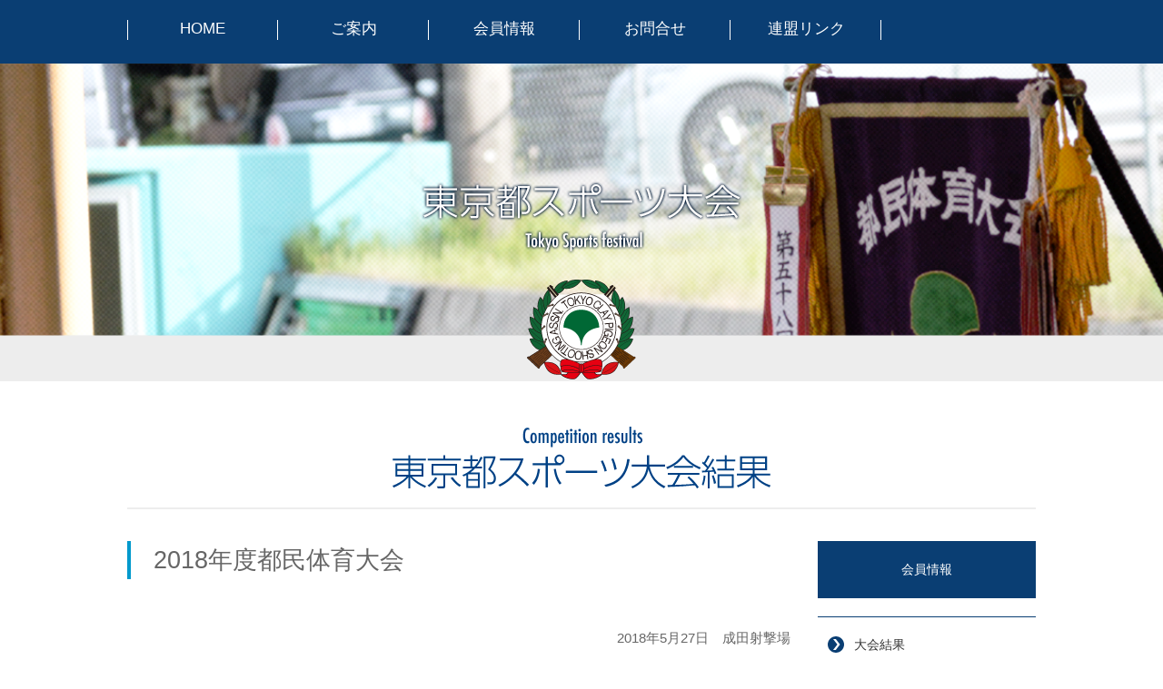

--- FILE ---
content_type: text/html; charset=UTF-8
request_url: https://www.tokyo-clay.com/res_tomin/2018/06/09/4691
body_size: 75100
content:
<!DOCTYPE  HTML>
<html lang="jp">
<head>
<meta http-equiv="Content-Type" content="text/html; charset=UTF-8" />
<meta http-equiv="X-UA-Compatible" content="IE=edge"/>
<meta name="viewport" content="width=device-width, initial-scale=1">
<meta name="format-detection" content="telephone=no"> 
<title>東京都民体育大会結果｜東京都クレー射撃協会</title>
<meta name="keywords" content="東京都クレー射撃協会,クレー射撃" />
<meta name="description" content="東京都クレー射撃協会の" />
<link href="https://www.tokyo-clay.com/wp-content/themes/tokyoclay/style.css" rel="stylesheet" type="text/css">
<meta name='robots' content='max-image-preview:large' />
	<style>img:is([sizes="auto" i], [sizes^="auto," i]) { contain-intrinsic-size: 3000px 1500px }</style>
	<link rel="alternate" type="application/rss+xml" title="東京都クレー射撃協会 &raquo; 2018年度都民体育大会 のコメントのフィード" href="https://www.tokyo-clay.com/res_tomin/2018/06/09/4691/feed" />
<script type="text/javascript">
/* <![CDATA[ */
window._wpemojiSettings = {"baseUrl":"https:\/\/s.w.org\/images\/core\/emoji\/15.0.3\/72x72\/","ext":".png","svgUrl":"https:\/\/s.w.org\/images\/core\/emoji\/15.0.3\/svg\/","svgExt":".svg","source":{"concatemoji":"https:\/\/www.tokyo-clay.com\/wp-includes\/js\/wp-emoji-release.min.js?ver=6.7.4"}};
/*! This file is auto-generated */
!function(i,n){var o,s,e;function c(e){try{var t={supportTests:e,timestamp:(new Date).valueOf()};sessionStorage.setItem(o,JSON.stringify(t))}catch(e){}}function p(e,t,n){e.clearRect(0,0,e.canvas.width,e.canvas.height),e.fillText(t,0,0);var t=new Uint32Array(e.getImageData(0,0,e.canvas.width,e.canvas.height).data),r=(e.clearRect(0,0,e.canvas.width,e.canvas.height),e.fillText(n,0,0),new Uint32Array(e.getImageData(0,0,e.canvas.width,e.canvas.height).data));return t.every(function(e,t){return e===r[t]})}function u(e,t,n){switch(t){case"flag":return n(e,"\ud83c\udff3\ufe0f\u200d\u26a7\ufe0f","\ud83c\udff3\ufe0f\u200b\u26a7\ufe0f")?!1:!n(e,"\ud83c\uddfa\ud83c\uddf3","\ud83c\uddfa\u200b\ud83c\uddf3")&&!n(e,"\ud83c\udff4\udb40\udc67\udb40\udc62\udb40\udc65\udb40\udc6e\udb40\udc67\udb40\udc7f","\ud83c\udff4\u200b\udb40\udc67\u200b\udb40\udc62\u200b\udb40\udc65\u200b\udb40\udc6e\u200b\udb40\udc67\u200b\udb40\udc7f");case"emoji":return!n(e,"\ud83d\udc26\u200d\u2b1b","\ud83d\udc26\u200b\u2b1b")}return!1}function f(e,t,n){var r="undefined"!=typeof WorkerGlobalScope&&self instanceof WorkerGlobalScope?new OffscreenCanvas(300,150):i.createElement("canvas"),a=r.getContext("2d",{willReadFrequently:!0}),o=(a.textBaseline="top",a.font="600 32px Arial",{});return e.forEach(function(e){o[e]=t(a,e,n)}),o}function t(e){var t=i.createElement("script");t.src=e,t.defer=!0,i.head.appendChild(t)}"undefined"!=typeof Promise&&(o="wpEmojiSettingsSupports",s=["flag","emoji"],n.supports={everything:!0,everythingExceptFlag:!0},e=new Promise(function(e){i.addEventListener("DOMContentLoaded",e,{once:!0})}),new Promise(function(t){var n=function(){try{var e=JSON.parse(sessionStorage.getItem(o));if("object"==typeof e&&"number"==typeof e.timestamp&&(new Date).valueOf()<e.timestamp+604800&&"object"==typeof e.supportTests)return e.supportTests}catch(e){}return null}();if(!n){if("undefined"!=typeof Worker&&"undefined"!=typeof OffscreenCanvas&&"undefined"!=typeof URL&&URL.createObjectURL&&"undefined"!=typeof Blob)try{var e="postMessage("+f.toString()+"("+[JSON.stringify(s),u.toString(),p.toString()].join(",")+"));",r=new Blob([e],{type:"text/javascript"}),a=new Worker(URL.createObjectURL(r),{name:"wpTestEmojiSupports"});return void(a.onmessage=function(e){c(n=e.data),a.terminate(),t(n)})}catch(e){}c(n=f(s,u,p))}t(n)}).then(function(e){for(var t in e)n.supports[t]=e[t],n.supports.everything=n.supports.everything&&n.supports[t],"flag"!==t&&(n.supports.everythingExceptFlag=n.supports.everythingExceptFlag&&n.supports[t]);n.supports.everythingExceptFlag=n.supports.everythingExceptFlag&&!n.supports.flag,n.DOMReady=!1,n.readyCallback=function(){n.DOMReady=!0}}).then(function(){return e}).then(function(){var e;n.supports.everything||(n.readyCallback(),(e=n.source||{}).concatemoji?t(e.concatemoji):e.wpemoji&&e.twemoji&&(t(e.twemoji),t(e.wpemoji)))}))}((window,document),window._wpemojiSettings);
/* ]]> */
</script>
<style id='wp-emoji-styles-inline-css' type='text/css'>

	img.wp-smiley, img.emoji {
		display: inline !important;
		border: none !important;
		box-shadow: none !important;
		height: 1em !important;
		width: 1em !important;
		margin: 0 0.07em !important;
		vertical-align: -0.1em !important;
		background: none !important;
		padding: 0 !important;
	}
</style>
<link rel='stylesheet' id='wp-block-library-css' href='https://www.tokyo-clay.com/wp-includes/css/dist/block-library/style.min.css?ver=6.7.4' type='text/css' media='all' />
<style id='classic-theme-styles-inline-css' type='text/css'>
/*! This file is auto-generated */
.wp-block-button__link{color:#fff;background-color:#32373c;border-radius:9999px;box-shadow:none;text-decoration:none;padding:calc(.667em + 2px) calc(1.333em + 2px);font-size:1.125em}.wp-block-file__button{background:#32373c;color:#fff;text-decoration:none}
</style>
<style id='global-styles-inline-css' type='text/css'>
:root{--wp--preset--aspect-ratio--square: 1;--wp--preset--aspect-ratio--4-3: 4/3;--wp--preset--aspect-ratio--3-4: 3/4;--wp--preset--aspect-ratio--3-2: 3/2;--wp--preset--aspect-ratio--2-3: 2/3;--wp--preset--aspect-ratio--16-9: 16/9;--wp--preset--aspect-ratio--9-16: 9/16;--wp--preset--color--black: #000000;--wp--preset--color--cyan-bluish-gray: #abb8c3;--wp--preset--color--white: #ffffff;--wp--preset--color--pale-pink: #f78da7;--wp--preset--color--vivid-red: #cf2e2e;--wp--preset--color--luminous-vivid-orange: #ff6900;--wp--preset--color--luminous-vivid-amber: #fcb900;--wp--preset--color--light-green-cyan: #7bdcb5;--wp--preset--color--vivid-green-cyan: #00d084;--wp--preset--color--pale-cyan-blue: #8ed1fc;--wp--preset--color--vivid-cyan-blue: #0693e3;--wp--preset--color--vivid-purple: #9b51e0;--wp--preset--gradient--vivid-cyan-blue-to-vivid-purple: linear-gradient(135deg,rgba(6,147,227,1) 0%,rgb(155,81,224) 100%);--wp--preset--gradient--light-green-cyan-to-vivid-green-cyan: linear-gradient(135deg,rgb(122,220,180) 0%,rgb(0,208,130) 100%);--wp--preset--gradient--luminous-vivid-amber-to-luminous-vivid-orange: linear-gradient(135deg,rgba(252,185,0,1) 0%,rgba(255,105,0,1) 100%);--wp--preset--gradient--luminous-vivid-orange-to-vivid-red: linear-gradient(135deg,rgba(255,105,0,1) 0%,rgb(207,46,46) 100%);--wp--preset--gradient--very-light-gray-to-cyan-bluish-gray: linear-gradient(135deg,rgb(238,238,238) 0%,rgb(169,184,195) 100%);--wp--preset--gradient--cool-to-warm-spectrum: linear-gradient(135deg,rgb(74,234,220) 0%,rgb(151,120,209) 20%,rgb(207,42,186) 40%,rgb(238,44,130) 60%,rgb(251,105,98) 80%,rgb(254,248,76) 100%);--wp--preset--gradient--blush-light-purple: linear-gradient(135deg,rgb(255,206,236) 0%,rgb(152,150,240) 100%);--wp--preset--gradient--blush-bordeaux: linear-gradient(135deg,rgb(254,205,165) 0%,rgb(254,45,45) 50%,rgb(107,0,62) 100%);--wp--preset--gradient--luminous-dusk: linear-gradient(135deg,rgb(255,203,112) 0%,rgb(199,81,192) 50%,rgb(65,88,208) 100%);--wp--preset--gradient--pale-ocean: linear-gradient(135deg,rgb(255,245,203) 0%,rgb(182,227,212) 50%,rgb(51,167,181) 100%);--wp--preset--gradient--electric-grass: linear-gradient(135deg,rgb(202,248,128) 0%,rgb(113,206,126) 100%);--wp--preset--gradient--midnight: linear-gradient(135deg,rgb(2,3,129) 0%,rgb(40,116,252) 100%);--wp--preset--font-size--small: 13px;--wp--preset--font-size--medium: 20px;--wp--preset--font-size--large: 36px;--wp--preset--font-size--x-large: 42px;--wp--preset--spacing--20: 0.44rem;--wp--preset--spacing--30: 0.67rem;--wp--preset--spacing--40: 1rem;--wp--preset--spacing--50: 1.5rem;--wp--preset--spacing--60: 2.25rem;--wp--preset--spacing--70: 3.38rem;--wp--preset--spacing--80: 5.06rem;--wp--preset--shadow--natural: 6px 6px 9px rgba(0, 0, 0, 0.2);--wp--preset--shadow--deep: 12px 12px 50px rgba(0, 0, 0, 0.4);--wp--preset--shadow--sharp: 6px 6px 0px rgba(0, 0, 0, 0.2);--wp--preset--shadow--outlined: 6px 6px 0px -3px rgba(255, 255, 255, 1), 6px 6px rgba(0, 0, 0, 1);--wp--preset--shadow--crisp: 6px 6px 0px rgba(0, 0, 0, 1);}:where(.is-layout-flex){gap: 0.5em;}:where(.is-layout-grid){gap: 0.5em;}body .is-layout-flex{display: flex;}.is-layout-flex{flex-wrap: wrap;align-items: center;}.is-layout-flex > :is(*, div){margin: 0;}body .is-layout-grid{display: grid;}.is-layout-grid > :is(*, div){margin: 0;}:where(.wp-block-columns.is-layout-flex){gap: 2em;}:where(.wp-block-columns.is-layout-grid){gap: 2em;}:where(.wp-block-post-template.is-layout-flex){gap: 1.25em;}:where(.wp-block-post-template.is-layout-grid){gap: 1.25em;}.has-black-color{color: var(--wp--preset--color--black) !important;}.has-cyan-bluish-gray-color{color: var(--wp--preset--color--cyan-bluish-gray) !important;}.has-white-color{color: var(--wp--preset--color--white) !important;}.has-pale-pink-color{color: var(--wp--preset--color--pale-pink) !important;}.has-vivid-red-color{color: var(--wp--preset--color--vivid-red) !important;}.has-luminous-vivid-orange-color{color: var(--wp--preset--color--luminous-vivid-orange) !important;}.has-luminous-vivid-amber-color{color: var(--wp--preset--color--luminous-vivid-amber) !important;}.has-light-green-cyan-color{color: var(--wp--preset--color--light-green-cyan) !important;}.has-vivid-green-cyan-color{color: var(--wp--preset--color--vivid-green-cyan) !important;}.has-pale-cyan-blue-color{color: var(--wp--preset--color--pale-cyan-blue) !important;}.has-vivid-cyan-blue-color{color: var(--wp--preset--color--vivid-cyan-blue) !important;}.has-vivid-purple-color{color: var(--wp--preset--color--vivid-purple) !important;}.has-black-background-color{background-color: var(--wp--preset--color--black) !important;}.has-cyan-bluish-gray-background-color{background-color: var(--wp--preset--color--cyan-bluish-gray) !important;}.has-white-background-color{background-color: var(--wp--preset--color--white) !important;}.has-pale-pink-background-color{background-color: var(--wp--preset--color--pale-pink) !important;}.has-vivid-red-background-color{background-color: var(--wp--preset--color--vivid-red) !important;}.has-luminous-vivid-orange-background-color{background-color: var(--wp--preset--color--luminous-vivid-orange) !important;}.has-luminous-vivid-amber-background-color{background-color: var(--wp--preset--color--luminous-vivid-amber) !important;}.has-light-green-cyan-background-color{background-color: var(--wp--preset--color--light-green-cyan) !important;}.has-vivid-green-cyan-background-color{background-color: var(--wp--preset--color--vivid-green-cyan) !important;}.has-pale-cyan-blue-background-color{background-color: var(--wp--preset--color--pale-cyan-blue) !important;}.has-vivid-cyan-blue-background-color{background-color: var(--wp--preset--color--vivid-cyan-blue) !important;}.has-vivid-purple-background-color{background-color: var(--wp--preset--color--vivid-purple) !important;}.has-black-border-color{border-color: var(--wp--preset--color--black) !important;}.has-cyan-bluish-gray-border-color{border-color: var(--wp--preset--color--cyan-bluish-gray) !important;}.has-white-border-color{border-color: var(--wp--preset--color--white) !important;}.has-pale-pink-border-color{border-color: var(--wp--preset--color--pale-pink) !important;}.has-vivid-red-border-color{border-color: var(--wp--preset--color--vivid-red) !important;}.has-luminous-vivid-orange-border-color{border-color: var(--wp--preset--color--luminous-vivid-orange) !important;}.has-luminous-vivid-amber-border-color{border-color: var(--wp--preset--color--luminous-vivid-amber) !important;}.has-light-green-cyan-border-color{border-color: var(--wp--preset--color--light-green-cyan) !important;}.has-vivid-green-cyan-border-color{border-color: var(--wp--preset--color--vivid-green-cyan) !important;}.has-pale-cyan-blue-border-color{border-color: var(--wp--preset--color--pale-cyan-blue) !important;}.has-vivid-cyan-blue-border-color{border-color: var(--wp--preset--color--vivid-cyan-blue) !important;}.has-vivid-purple-border-color{border-color: var(--wp--preset--color--vivid-purple) !important;}.has-vivid-cyan-blue-to-vivid-purple-gradient-background{background: var(--wp--preset--gradient--vivid-cyan-blue-to-vivid-purple) !important;}.has-light-green-cyan-to-vivid-green-cyan-gradient-background{background: var(--wp--preset--gradient--light-green-cyan-to-vivid-green-cyan) !important;}.has-luminous-vivid-amber-to-luminous-vivid-orange-gradient-background{background: var(--wp--preset--gradient--luminous-vivid-amber-to-luminous-vivid-orange) !important;}.has-luminous-vivid-orange-to-vivid-red-gradient-background{background: var(--wp--preset--gradient--luminous-vivid-orange-to-vivid-red) !important;}.has-very-light-gray-to-cyan-bluish-gray-gradient-background{background: var(--wp--preset--gradient--very-light-gray-to-cyan-bluish-gray) !important;}.has-cool-to-warm-spectrum-gradient-background{background: var(--wp--preset--gradient--cool-to-warm-spectrum) !important;}.has-blush-light-purple-gradient-background{background: var(--wp--preset--gradient--blush-light-purple) !important;}.has-blush-bordeaux-gradient-background{background: var(--wp--preset--gradient--blush-bordeaux) !important;}.has-luminous-dusk-gradient-background{background: var(--wp--preset--gradient--luminous-dusk) !important;}.has-pale-ocean-gradient-background{background: var(--wp--preset--gradient--pale-ocean) !important;}.has-electric-grass-gradient-background{background: var(--wp--preset--gradient--electric-grass) !important;}.has-midnight-gradient-background{background: var(--wp--preset--gradient--midnight) !important;}.has-small-font-size{font-size: var(--wp--preset--font-size--small) !important;}.has-medium-font-size{font-size: var(--wp--preset--font-size--medium) !important;}.has-large-font-size{font-size: var(--wp--preset--font-size--large) !important;}.has-x-large-font-size{font-size: var(--wp--preset--font-size--x-large) !important;}
:where(.wp-block-post-template.is-layout-flex){gap: 1.25em;}:where(.wp-block-post-template.is-layout-grid){gap: 1.25em;}
:where(.wp-block-columns.is-layout-flex){gap: 2em;}:where(.wp-block-columns.is-layout-grid){gap: 2em;}
:root :where(.wp-block-pullquote){font-size: 1.5em;line-height: 1.6;}
</style>
<link rel='stylesheet' id='contact-form-7-css' href='https://www.tokyo-clay.com/wp-content/plugins/contact-form-7/includes/css/styles.css?ver=5.1.4' type='text/css' media='all' />
<link rel='stylesheet' id='contact-form-7-confirm-css' href='https://www.tokyo-clay.com/wp-content/plugins/contact-form-7-add-confirm/includes/css/styles.css?ver=5.1' type='text/css' media='all' />
<link rel='stylesheet' id='responsive-lightbox-prettyphoto-css' href='https://www.tokyo-clay.com/wp-content/plugins/responsive-lightbox/assets/prettyphoto/prettyPhoto.min.css?ver=3.1.6' type='text/css' media='all' />
<link rel='stylesheet' id='wp-pagenavi-css' href='https://www.tokyo-clay.com/wp-content/plugins/wp-pagenavi/pagenavi-css.css?ver=2.70' type='text/css' media='all' />
<link rel='stylesheet' id='tablepress-default-css' href='https://www.tokyo-clay.com/wp-content/plugins/tablepress/css/build/default.css?ver=3.1' type='text/css' media='all' />
<script type="text/javascript" src="https://www.tokyo-clay.com/wp-includes/js/jquery/jquery.min.js?ver=3.7.1" id="jquery-core-js"></script>
<script type="text/javascript" src="https://www.tokyo-clay.com/wp-includes/js/jquery/jquery-migrate.min.js?ver=3.4.1" id="jquery-migrate-js"></script>
<script type="text/javascript" src="https://www.tokyo-clay.com/wp-content/plugins/responsive-lightbox/assets/prettyphoto/jquery.prettyPhoto.min.js?ver=3.1.6" id="responsive-lightbox-prettyphoto-js"></script>
<script type="text/javascript" src="https://www.tokyo-clay.com/wp-includes/js/underscore.min.js?ver=1.13.7" id="underscore-js"></script>
<script type="text/javascript" src="https://www.tokyo-clay.com/wp-content/plugins/responsive-lightbox/assets/infinitescroll/infinite-scroll.pkgd.min.js?ver=4.0.1" id="responsive-lightbox-infinite-scroll-js"></script>
<script type="text/javascript" id="responsive-lightbox-js-before">
/* <![CDATA[ */
var rlArgs = {"script":"prettyphoto","selector":"lightbox","customEvents":"","activeGalleries":true,"animationSpeed":"normal","slideshow":false,"slideshowDelay":5000,"slideshowAutoplay":false,"opacity":"0.75","showTitle":true,"allowResize":true,"allowExpand":true,"width":1080,"height":720,"separator":"\/","theme":"pp_default","horizontalPadding":20,"hideFlash":false,"wmode":"opaque","videoAutoplay":false,"modal":false,"deeplinking":false,"overlayGallery":true,"keyboardShortcuts":true,"social":false,"woocommerce_gallery":false,"ajaxurl":"https:\/\/www.tokyo-clay.com\/wp-admin\/admin-ajax.php","nonce":"081aead05a","preview":false,"postId":4691,"scriptExtension":false};
/* ]]> */
</script>
<script type="text/javascript" src="https://www.tokyo-clay.com/wp-content/plugins/responsive-lightbox/js/front.js?ver=2.5.2" id="responsive-lightbox-js"></script>
<link rel="https://api.w.org/" href="https://www.tokyo-clay.com/wp-json/" /><link rel="alternate" title="JSON" type="application/json" href="https://www.tokyo-clay.com/wp-json/wp/v2/posts/4691" /><link rel="EditURI" type="application/rsd+xml" title="RSD" href="https://www.tokyo-clay.com/xmlrpc.php?rsd" />
<meta name="generator" content="WordPress 6.7.4" />
<link rel="canonical" href="https://www.tokyo-clay.com/res_tomin/2018/06/09/4691" />
<link rel='shortlink' href='https://www.tokyo-clay.com/?p=4691' />
<link rel="alternate" title="oEmbed (JSON)" type="application/json+oembed" href="https://www.tokyo-clay.com/wp-json/oembed/1.0/embed?url=https%3A%2F%2Fwww.tokyo-clay.com%2Fres_tomin%2F2018%2F06%2F09%2F4691" />
<link rel="alternate" title="oEmbed (XML)" type="text/xml+oembed" href="https://www.tokyo-clay.com/wp-json/oembed/1.0/embed?url=https%3A%2F%2Fwww.tokyo-clay.com%2Fres_tomin%2F2018%2F06%2F09%2F4691&#038;format=xml" />

<script src="//ajax.googleapis.com/ajax/libs/jquery/1.10.2/jquery.min.js"></script>
<script src="https://www.tokyo-clay.com/wp-content/themes/tokyoclay/common/js/jquery.backstretch.min.js"></script>
<script src="https://www.tokyo-clay.com/wp-content/themes/tokyoclay/common/js/common.js"></script>

<meta name="og:image" content="https://www.tokyo-clay.com/wp-content/themes/tokyoclay/common/img/fb-logo.png">


<script type="text/javascript">

/*メインイメージのスライドと背景*/
$(function(){
$(".mainImg").backstretch(
	["https://www.tokyo-clay.com/wp-content/themes/tokyoclay/slider/02.jpg",
     "https://www.tokyo-clay.com/wp-content/themes/tokyoclay/slider/01.jpg",
	 "https://www.tokyo-clay.com/wp-content/themes/tokyoclay/slider/03.jpg",
	 "https://www.tokyo-clay.com/wp-content/themes/tokyoclay/slider/04.jpg"], 
	{duration: 5000, fade: 1250}
);
});

/*スマホ用トップページヘッダー画像の高さ取得*/
$(document).ready(function () {
	hsize = $('.navtitle').height();
	$(".mainImg").css("margin-top", hsize + "px !important");
});
$(document).resize(function () {
	hsize = $('.navtitle').height();
	$(".mainImg").css("margin-top", hsize + "px !important");
});



$(function() {
	var topBtn = $('#page-top');	
	topBtn.hide();
	//スクロールが100に達したらボタン表示
	$(window).scroll(function () {
		if ($(this).scrollTop() > 100) {
			topBtn.fadeIn();
		} else {
			topBtn.fadeOut();
		}
	});
	//スクロールしてトップ
    topBtn.click(function () {
		$('body,html').animate({
			scrollTop: 0
		}, 500);
		return false;
    });
});
</script>

</head>
<body id="page" class="res_tomin <br />
<b>Warning</b>:  Use of undefined constant SECCAT - assumed 'SECCAT' (this will throw an Error in a future version of PHP) in <b>/home/trea/www/tokyo-clay/wp-content/themes/tokyoclay/index.php</b> on line <b>75</b><br />
SECCAT">

<nav>
<p class="sp navtitle"><img src="https://www.tokyo-clay.com/wp-content/themes/tokyoclay/common/img/h_logo.png" alt="東京都クレー射撃協会" /></p>
<p id="sp-navi-btn"><span></span><span></span><span></span></p>
<div class="inner">
<ul>
<li><a href="https://www.tokyo-clay.com">HOME</a></li>
<!--<li><a href="https://www.tokyo-clay.com/greeting/">ご挨拶</a></li>-->
<li><a href="https://www.tokyo-clay.com/about/">ご案内</a></li>
<!--li><a href="https://www.tokyo-clay.com/result/">会員情報</a></li-->
<li><a href="https://www.tokyo-clay.com/tokyo_official/">会員情報</a></li>
<li><a href="https://www.tokyo-clay.com/contactus/">お問合せ</a></li>
<li><a href="https://www.tokyo-clay.com/link/">連盟リンク</a></li>
</ul>
<!-- / .inner --></div>
</nav>

<div class="main">
<div class="imgcon">
<div class="logo"><span class="pc"><img src="https://www.tokyo-clay.com/wp-content/themes/tokyoclay/img/res_tomin_logo.png" alt="東京都クレー射撃協会" /></span></div>

<!-- / .imgcon --></div>
<!-- / .page --></div>



<section class="wh">
<div class="inner">
<h2 class="title"><img src="https://www.tokyo-clay.com/wp-content/themes/tokyoclay/img/res_tomin_h2_01.png" alt="お知らせ" /></h2>

<div class="left">



<h3>2018年度都民体育大会</h3>
<div class="content mt50">
<p style="text-align: right;">2018年5月27日　成田射撃場</p>
<h2 id="tablepress-21-name" class="tablepress-table-name tablepress-table-name-id-21">2018 都民体育大会成績表</h2>

<table id="tablepress-21" class="tablepress tablepress-id-21 tbody-has-connected-cells" aria-labelledby="tablepress-21-name">
<thead>
<tr class="row-1">
	<th class="column-1">連　盟</th><th class="column-2">部　門</th><th class="column-3">氏　名</th><th class="column-4">1R</th><th class="column-5">2R</th><th class="column-6">個人計</th><th class="column-7">個人<br />
順位</th><th class="column-8">部門計</th><th class="column-9">部門<br />
順位</th><th class="column-10">総合計</th><th class="column-11">総合<br />
順位</th>
</tr>
</thead>
<tbody class="row-striping">
<tr class="row-2">
	<td rowspan="6" class="column-1">千代田区</td><td rowspan="3" class="column-2"><span class="vt">TRAP</span></td><td class="column-3">中村　勝美</td><td class="column-4">16</td><td class="column-5">13</td><td class="column-6">29</td><td class="column-7">75</td><td rowspan="3" class="column-8">98</td><td rowspan="3" class="column-9">17</td><td rowspan="6" class="column-10">98</td><td rowspan="6" class="column-11">28</td>
</tr>
<tr class="row-3">
	<td class="column-3">高橋　守</td><td class="column-4">19</td><td class="column-5">23</td><td class="column-6">42</td><td class="column-7">6</td>
</tr>
<tr class="row-4">
	<td class="column-3">岩本　康弘</td><td class="column-4">11</td><td class="column-5">16</td><td class="column-6">27</td><td class="column-7">79</td>
</tr>
<tr class="row-5">
	<td rowspan="3" class="column-2"><span class="vt">SKEET</span></td><td class="column-3"></td><td class="column-4"></td><td class="column-5"></td><td class="column-6"></td><td class="column-7"></td><td rowspan="3" class="column-8"></td><td rowspan="3" class="column-9"></td>
</tr>
<tr class="row-6">
	<td class="column-3"></td><td class="column-4"></td><td class="column-5"></td><td class="column-6"></td><td class="column-7"></td>
</tr>
<tr class="row-7">
	<td class="column-3"></td><td class="column-4"></td><td class="column-5"></td><td class="column-6"></td><td class="column-7"></td>
</tr>
<tr class="row-8">
	<td rowspan="6" class="column-1">中央区</td><td rowspan="3" class="column-2"><span class="vt">TRAP</span></td><td class="column-3">粒來　伸一</td><td class="column-4">8</td><td class="column-5">13</td><td class="column-6">21</td><td class="column-7">86</td><td rowspan="3" class="column-8">88</td><td rowspan="3" class="column-9">26</td><td rowspan="6" class="column-10">177</td><td rowspan="6" class="column-11">22</td>
</tr>
<tr class="row-9">
	<td class="column-3">大野　興祐</td><td class="column-4">12</td><td class="column-5">9</td><td class="column-6">21</td><td class="column-7">87</td>
</tr>
<tr class="row-10">
	<td class="column-3">柿原　康晴</td><td class="column-4">22</td><td class="column-5">24</td><td class="column-6">46</td><td class="column-7">2</td>
</tr>
<tr class="row-11">
	<td rowspan="3" class="column-2"><span class="vt">SKEET</span></td><td class="column-3">藤島　忍</td><td class="column-4">12</td><td class="column-5">16</td><td class="column-6">28</td><td class="column-7">57</td><td rowspan="3" class="column-8">89</td><td rowspan="3" class="column-9">19</td>
</tr>
<tr class="row-12">
	<td class="column-3">中村　維男</td><td class="column-4">12</td><td class="column-5">13</td><td class="column-6">25</td><td class="column-7">66</td>
</tr>
<tr class="row-13">
	<td class="column-3">宮本　健吾</td><td class="column-4">18</td><td class="column-5">18</td><td class="column-6">36</td><td class="column-7">22</td>
</tr>
<tr class="row-14">
	<td rowspan="6" class="column-1">港区</td><td rowspan="3" class="column-2"><span class="vt">TRAP</span></td><td class="column-3">山仲　和彦</td><td class="column-4">20</td><td class="column-5">17</td><td class="column-6">37</td><td class="column-7">35</td><td rowspan="3" class="column-8">113</td><td rowspan="3" class="column-9">8</td><td rowspan="6" class="column-10">191</td><td rowspan="6" class="column-11">16</td>
</tr>
<tr class="row-15">
	<td class="column-3">宮鍋　光</td><td class="column-4">16</td><td class="column-5">19</td><td class="column-6">35</td><td class="column-7">42</td>
</tr>
<tr class="row-16">
	<td class="column-3">齊藤　博之</td><td class="column-4">22</td><td class="column-5">19</td><td class="column-6">41</td><td class="column-7">14</td>
</tr>
<tr class="row-17">
	<td rowspan="3" class="column-2"><span class="vt">SKEET</span></td><td class="column-3">大島　真言</td><td class="column-4">13</td><td class="column-5">11</td><td class="column-6">24</td><td class="column-7">68</td><td rowspan="3" class="column-8">78</td><td rowspan="3" class="column-9">23</td>
</tr>
<tr class="row-18">
	<td class="column-3">福良　一臣</td><td class="column-4">9</td><td class="column-5">13</td><td class="column-6">22</td><td class="column-7">71</td>
</tr>
<tr class="row-19">
	<td class="column-3">浦辺　里香</td><td class="column-4">17</td><td class="column-5">15</td><td class="column-6">32</td><td class="column-7">40</td>
</tr>
<tr class="row-20">
	<td rowspan="6" class="column-1">新宿区</td><td rowspan="3" class="column-2"><span class="vt">TRAP</span></td><td class="column-3">高橋　慶章</td><td class="column-4">18</td><td class="column-5">19</td><td class="column-6">37</td><td class="column-7">33</td><td rowspan="3" class="column-8">112</td><td rowspan="3" class="column-9">9</td><td rowspan="6" class="column-10">211</td><td rowspan="6" class="column-11">7</td>
</tr>
<tr class="row-21">
	<td class="column-3">堀内　靖弘</td><td class="column-4">19</td><td class="column-5">17</td><td class="column-6">36</td><td class="column-7">38</td>
</tr>
<tr class="row-22">
	<td class="column-3">山下　秀樹</td><td class="column-4">21</td><td class="column-5">18</td><td class="column-6">39</td><td class="column-7">25</td>
</tr>
<tr class="row-23">
	<td rowspan="3" class="column-2"><span class="vt">SKEET</span></td><td class="column-3">寺下　敏和</td><td class="column-4">14</td><td class="column-5">13</td><td class="column-6">27</td><td class="column-7">61</td><td rowspan="3" class="column-8">99</td><td rowspan="3" class="column-9">13</td>
</tr>
<tr class="row-24">
	<td class="column-3">竹林　久仁子</td><td class="column-4">18</td><td class="column-5">13</td><td class="column-6">31</td><td class="column-7">42</td>
</tr>
<tr class="row-25">
	<td class="column-3">渡邉　賢次</td><td class="column-4">20</td><td class="column-5">21</td><td class="column-6">41</td><td class="column-7">7</td>
</tr>
<tr class="row-26">
	<td rowspan="6" class="column-1">文京区</td><td rowspan="3" class="column-2"><span class="vt">TRAP</span></td><td class="column-3">佐々木　三泰</td><td class="column-4">19</td><td class="column-5">20</td><td class="column-6">39</td><td class="column-7">23</td><td rowspan="3" class="column-8">106</td><td rowspan="3" class="column-9">12</td><td rowspan="6" class="column-10">175</td><td rowspan="6" class="column-11">23</td>
</tr>
<tr class="row-27">
	<td class="column-3">太田　和美</td><td class="column-4">16</td><td class="column-5">15</td><td class="column-6">31</td><td class="column-7">64</td>
</tr>
<tr class="row-28">
	<td class="column-3">藤田　正興</td><td class="column-4">20</td><td class="column-5">16</td><td class="column-6">36</td><td class="column-7">41</td>
</tr>
<tr class="row-29">
	<td rowspan="3" class="column-2"><span class="vt">SKEET</span></td><td class="column-3">谷口　敦</td><td class="column-4">11</td><td class="column-5">11</td><td class="column-6">22</td><td class="column-7">72</td><td rowspan="3" class="column-8">69</td><td rowspan="3" class="column-9">25</td>
</tr>
<tr class="row-30">
	<td class="column-3">亀岡　譲</td><td class="column-4">16</td><td class="column-5">11</td><td class="column-6">27</td><td class="column-7">63</td>
</tr>
<tr class="row-31">
	<td class="column-3">中山　光鎮</td><td class="column-4">8</td><td class="column-5">12</td><td class="column-6">20</td><td class="column-7">74</td>
</tr>
<tr class="row-32">
	<td rowspan="6" class="column-1">台東区</td><td rowspan="3" class="column-2"><span class="vt">TRAP</span></td><td class="column-3">荒井　孝</td><td class="column-4">19</td><td class="column-5">13</td><td class="column-6">32</td><td class="column-7">61</td><td rowspan="3" class="column-8">103</td><td rowspan="3" class="column-9">15</td><td rowspan="6" class="column-10">208</td><td rowspan="6" class="column-11">9</td>
</tr>
<tr class="row-33">
	<td class="column-3">下重　一正</td><td class="column-4">21</td><td class="column-5">18</td><td class="column-6">39</td><td class="column-7">25</td>
</tr>
<tr class="row-34">
	<td class="column-3">小林　隆士</td><td class="column-4">18</td><td class="column-5">14</td><td class="column-6">32</td><td class="column-7">60</td>
</tr>
<tr class="row-35">
	<td rowspan="3" class="column-2"><span class="vt">SKEET</span></td><td class="column-3">田中　弘一</td><td class="column-4">18</td><td class="column-5">18</td><td class="column-6">36</td><td class="column-7">22</td><td rowspan="3" class="column-8">105</td><td rowspan="3" class="column-9">4</td>
</tr>
<tr class="row-36">
	<td class="column-3">坂井　健</td><td class="column-4">18</td><td class="column-5">17</td><td class="column-6">35</td><td class="column-7">29</td>
</tr>
<tr class="row-37">
	<td class="column-3">周東　健二</td><td class="column-4">14</td><td class="column-5">20</td><td class="column-6">34</td><td class="column-7">30</td>
</tr>
<tr class="row-38">
	<td rowspan="6" class="column-1">墨田区</td><td rowspan="3" class="column-2"><span class="vt">TRAP</span></td><td class="column-3">森　庄太郎</td><td class="column-4">14</td><td class="column-5">16</td><td class="column-6">30</td><td class="column-7">66</td><td rowspan="3" class="column-8">108</td><td rowspan="3" class="column-9">10</td><td rowspan="6" class="column-10">200</td><td rowspan="6" class="column-11">12</td>
</tr>
<tr class="row-39">
	<td class="column-3">岡部　修二</td><td class="column-4">17</td><td class="column-5">23</td><td class="column-6">40</td><td class="column-7">16</td>
</tr>
<tr class="row-40">
	<td class="column-3">後藤　高慶</td><td class="column-4">17</td><td class="column-5">21</td><td class="column-6">38</td><td class="column-7">28</td>
</tr>
<tr class="row-41">
	<td rowspan="3" class="column-2"><span class="vt">SKEET</span></td><td class="column-3">清水　敬子</td><td class="column-4">17</td><td class="column-5">11</td><td class="column-6">28</td><td class="column-7">60</td><td rowspan="3" class="column-8">92</td><td rowspan="3" class="column-9">15</td>
</tr>
<tr class="row-42">
	<td class="column-3">日永田　耕平</td><td class="column-4">15</td><td class="column-5">14</td><td class="column-6">29</td><td class="column-7">53</td>
</tr>
<tr class="row-43">
	<td class="column-3">菊本　哲也</td><td class="column-4">16</td><td class="column-5">19</td><td class="column-6">35</td><td class="column-7">28</td>
</tr>
<tr class="row-44">
	<td rowspan="6" class="column-1">江東区</td><td rowspan="3" class="column-2"><span class="vt">TRAP</span></td><td class="column-3">木村　真人</td><td class="column-4">19</td><td class="column-5">16</td><td class="column-6">35</td><td class="column-7">47</td><td rowspan="3" class="column-8">87</td><td rowspan="3" class="column-9">27</td><td rowspan="6" class="column-10">177</td><td rowspan="6" class="column-11">21</td>
</tr>
<tr class="row-45">
	<td class="column-3">渡邊　克行</td><td class="column-4">17</td><td class="column-5">18</td><td class="column-6">35</td><td class="column-7">43</td>
</tr>
<tr class="row-46">
	<td class="column-3">森　功</td><td class="column-4">-</td><td class="column-5">17</td><td class="column-6">17</td><td class="column-7">92</td>
</tr>
<tr class="row-47">
	<td rowspan="3" class="column-2"><span class="vt">SKEET</span></td><td class="column-3">霞　利夫</td><td class="column-4">13</td><td class="column-5">9</td><td class="column-6">22</td><td class="column-7">73</td><td rowspan="3" class="column-8">90</td><td rowspan="3" class="column-9">17</td>
</tr>
<tr class="row-48">
	<td class="column-3">幸田　崇宏</td><td class="column-4">20</td><td class="column-5">16</td><td class="column-6">36</td><td class="column-7">26</td>
</tr>
<tr class="row-49">
	<td class="column-3">牛島　哲夫</td><td class="column-4">14</td><td class="column-5">18</td><td class="column-6">32</td><td class="column-7">33</td>
</tr>
<tr class="row-50">
	<td rowspan="6" class="column-1">品川区</td><td rowspan="3" class="column-2"><span class="vt">TRAP</span></td><td class="column-3">石井　裕次郎</td><td class="column-4">17</td><td class="column-5">18</td><td class="column-6">35</td><td class="column-7">43</td><td rowspan="3" class="column-8">115</td><td rowspan="3" class="column-9">7</td><td rowspan="6" class="column-10">205</td><td rowspan="6" class="column-11">13</td>
</tr>
<tr class="row-51">
	<td class="column-3">佐枝　史一</td><td class="column-4">20</td><td class="column-5">20</td><td class="column-6">40</td><td class="column-7">19</td>
</tr>
<tr class="row-52">
	<td class="column-3">亀山　有吾</td><td class="column-4">21</td><td class="column-5">19</td><td class="column-6">40</td><td class="column-7">20</td>
</tr>
<tr class="row-53">
	<td rowspan="3" class="column-2"><span class="vt">SKEET</span></td><td class="column-3">鈴木　健介</td><td class="column-4">11</td><td class="column-5">12</td><td class="column-6">23</td><td class="column-7">70</td><td rowspan="3" class="column-8">90</td><td rowspan="3" class="column-9">18</td>
</tr>
<tr class="row-54">
	<td class="column-3">白井　成光</td><td class="column-4">18</td><td class="column-5">12</td><td class="column-6">30</td><td class="column-7">50</td>
</tr>
<tr class="row-55">
	<td class="column-3">石井　順平</td><td class="column-4">20</td><td class="column-5">17</td><td class="column-6">37</td><td class="column-7">20</td>
</tr>
<tr class="row-56">
	<td rowspan="6" class="column-1">目黒区</td><td rowspan="3" class="column-2"><span class="vt">TRAP</span></td><td class="column-3">加藤　重夫</td><td class="column-4">13</td><td class="column-5">16</td><td class="column-6">29</td><td class="column-7">73</td><td rowspan="3" class="column-8">76</td><td rowspan="3" class="column-9">30</td><td rowspan="6" class="column-10">76</td><td rowspan="6" class="column-11">31</td>
</tr>
<tr class="row-57">
	<td class="column-3">澤田　祐子</td><td class="column-4">8</td><td class="column-5">10</td><td class="column-6">18</td><td class="column-7">90</td>
</tr>
<tr class="row-58">
	<td class="column-3">鈴木　弘</td><td class="column-4">15</td><td class="column-5">14</td><td class="column-6">29</td><td class="column-7">74</td>
</tr>
<tr class="row-59">
	<td rowspan="3" class="column-2"><span class="vt">SKEET</span></td><td class="column-3"></td><td class="column-4"></td><td class="column-5"></td><td class="column-6"></td><td class="column-7"></td><td rowspan="3" class="column-8"></td><td rowspan="3" class="column-9"></td>
</tr>
<tr class="row-60">
	<td class="column-3"></td><td class="column-4"></td><td class="column-5"></td><td class="column-6"></td><td class="column-7"></td>
</tr>
<tr class="row-61">
	<td class="column-3"></td><td class="column-4"></td><td class="column-5"></td><td class="column-6"></td><td class="column-7"></td>
</tr>
<tr class="row-62">
	<td rowspan="6" class="column-1">大田区</td><td rowspan="3" class="column-2"><span class="vt">TRAP</span></td><td class="column-3">木幡　孝幸</td><td class="column-4">12</td><td class="column-5">14</td><td class="column-6">26</td><td class="column-7">81</td><td rowspan="3" class="column-8">96</td><td rowspan="3" class="column-9">20</td><td rowspan="6" class="column-10">96</td><td rowspan="6" class="column-11">30</td>
</tr>
<tr class="row-63">
	<td class="column-3">町井　育男</td><td class="column-4">17</td><td class="column-5">14</td><td class="column-6">31</td><td class="column-7">65</td>
</tr>
<tr class="row-64">
	<td class="column-3">荒井　昂康</td><td class="column-4">21</td><td class="column-5">18</td><td class="column-6">39</td><td class="column-7">25<br />
</td>
</tr>
<tr class="row-65">
	<td rowspan="3" class="column-2"><span class="vt">SKEET</span></td><td class="column-3"></td><td class="column-4"></td><td class="column-5"></td><td class="column-6"></td><td class="column-7"></td><td rowspan="3" class="column-8"></td><td rowspan="3" class="column-9"></td>
</tr>
<tr class="row-66">
	<td class="column-3"></td><td class="column-4"></td><td class="column-5"></td><td class="column-6"></td><td class="column-7"></td>
</tr>
<tr class="row-67">
	<td class="column-3"></td><td class="column-4"></td><td class="column-5"></td><td class="column-6"></td><td class="column-7"></td>
</tr>
<tr class="row-68">
	<td rowspan="6" class="column-1">世田谷区</td><td rowspan="3" class="column-2"><span class="vt">TRAP</span></td><td class="column-3">加藤　仁幸</td><td class="column-4">19</td><td class="column-5">19</td><td class="column-6">38</td><td class="column-7">29</td><td rowspan="3" class="column-8">104</td><td rowspan="3" class="column-9">13</td><td rowspan="6" class="column-10">175</td><td rowspan="6" class="column-11">24</td>
</tr>
<tr class="row-69">
	<td class="column-3">福石　俊晴</td><td class="column-4">17</td><td class="column-5">16</td><td class="column-6">33</td><td class="column-7">55</td>
</tr>
<tr class="row-70">
	<td class="column-3">山口　龍之進</td><td class="column-4">14</td><td class="column-5">19</td><td class="column-6">33</td><td class="column-7">52</td>
</tr>
<tr class="row-71">
	<td rowspan="3" class="column-2"><span class="vt">SKEET</span></td><td class="column-3">村中　達郎</td><td class="column-4">15</td><td class="column-5">15</td><td class="column-6">30</td><td class="column-7">45</td><td rowspan="3" class="column-8">71</td><td rowspan="3" class="column-9">24</td>
</tr>
<tr class="row-72">
	<td class="column-3">山口　実花</td><td class="column-4">-</td><td class="column-5">-</td><td class="column-6"></td><td class="column-7"></td>
</tr>
<tr class="row-73">
	<td class="column-3">河村　弾</td><td class="column-4">20</td><td class="column-5">21</td><td class="column-6">41</td><td class="column-7">7</td>
</tr>
<tr class="row-74">
	<td rowspan="6" class="column-1">渋谷区</td><td rowspan="3" class="column-2"><span class="vt">TRAP</span></td><td class="column-3">中谷　友子</td><td class="column-4">19</td><td class="column-5">14</td><td class="column-6">33</td><td class="column-7">58</td><td rowspan="3" class="column-8">81</td><td rowspan="3" class="column-9">29</td><td rowspan="6" class="column-10">185</td><td rowspan="6" class="column-11">19</td>
</tr>
<tr class="row-75">
	<td class="column-3">蓑原　圭介</td><td class="column-4">11</td><td class="column-5">7</td><td class="column-6">18</td><td class="column-7">91</td>
</tr>
<tr class="row-76">
	<td class="column-3">岡本　茂</td><td class="column-4">18</td><td class="column-5">12</td><td class="column-6">30</td><td class="column-7">72</td>
</tr>
<tr class="row-77">
	<td rowspan="3" class="column-2"><span class="vt">SKEET</span></td><td class="column-3">村上　昌隆</td><td class="column-4">20</td><td class="column-5">23</td><td class="column-6">43</td><td class="column-7">4</td><td rowspan="3" class="column-8">104</td><td rowspan="3" class="column-9">6</td>
</tr>
<tr class="row-78">
	<td class="column-3">辻　泰弘</td><td class="column-4">17</td><td class="column-5">12</td><td class="column-6">29</td><td class="column-7">55</td>
</tr>
<tr class="row-79">
	<td class="column-3">駒場　勇人</td><td class="column-4">16</td><td class="column-5">16</td><td class="column-6">32</td><td class="column-7">35</td>
</tr>
<tr class="row-80">
	<td rowspan="6" class="column-1">中野区</td><td rowspan="3" class="column-2"><span class="vt">TRAP</span></td><td class="column-3">田中　孝</td><td class="column-4">20</td><td class="column-5">17</td><td class="column-6">37</td><td class="column-7">35</td><td rowspan="3" class="column-8">103</td><td rowspan="3" class="column-9">14</td><td rowspan="6" class="column-10">185</td><td rowspan="6" class="column-11">18</td>
</tr>
<tr class="row-81">
	<td class="column-3">濱田　昭男</td><td class="column-4">15</td><td class="column-5">18</td><td class="column-6">33</td><td class="column-7">53</td>
</tr>
<tr class="row-82">
	<td class="column-3">前田　英哉</td><td class="column-4">15</td><td class="column-5">18</td><td class="column-6">33</td><td class="column-7">53</td>
</tr>
<tr class="row-83">
	<td rowspan="3" class="column-2"><span class="vt">SKEET</span></td><td class="column-3">山本　博美</td><td class="column-4">8</td><td class="column-5">12</td><td class="column-6">20</td><td class="column-7">74</td><td rowspan="3" class="column-8">82</td><td rowspan="3" class="column-9">22</td>
</tr>
<tr class="row-84">
	<td class="column-3">矢島　秀樹</td><td class="column-4">15</td><td class="column-5">17</td><td class="column-6">32</td><td class="column-7">34</td>
</tr>
<tr class="row-85">
	<td class="column-3">内山　守</td><td class="column-4">16</td><td class="column-5">14</td><td class="column-6">30</td><td class="column-7">46</td>
</tr>
<tr class="row-86">
	<td rowspan="6" class="column-1">杉並区</td><td rowspan="3" class="column-2"><span class="vt">TRAP</span></td><td class="column-3">木佐　治彦</td><td class="column-4">16</td><td class="column-5">14</td><td class="column-6">30</td><td class="column-7">70</td><td rowspan="3" class="column-8">107</td><td rowspan="3" class="column-9">11</td><td rowspan="6" class="column-10">207</td><td rowspan="6" class="column-11">11</td>
</tr>
<tr class="row-87">
	<td class="column-3">滝川　憲政</td><td class="column-4">20</td><td class="column-5">17</td><td class="column-6">37</td><td class="column-7">35</td>
</tr>
<tr class="row-88">
	<td class="column-3">小幡　光男</td><td class="column-4">21</td><td class="column-5">19</td><td class="column-6">40</td><td class="column-7">20</td>
</tr>
<tr class="row-89">
	<td rowspan="3" class="column-2"><span class="vt">SKEET</span></td><td class="column-3">佐藤　正美</td><td class="column-4">16</td><td class="column-5">16</td><td class="column-6">32</td><td class="column-7">35</td><td rowspan="3" class="column-8">100</td><td rowspan="3" class="column-9">11</td>
</tr>
<tr class="row-90">
	<td class="column-3">樺沢　幸夫</td><td class="column-4">16</td><td class="column-5">16</td><td class="column-6">32</td><td class="column-7">35</td>
</tr>
<tr class="row-91">
	<td class="column-3">矢代　廣芳</td><td class="column-4">19</td><td class="column-5">17</td><td class="column-6">36</td><td class="column-7">25</td>
</tr>
<tr class="row-92">
	<td rowspan="6" class="column-1">豊島区</td><td rowspan="3" class="column-2"><span class="vt">TRAP</span></td><td class="column-3">高橋　良彰</td><td class="column-4">17</td><td class="column-5">16</td><td class="column-6">33</td><td class="column-7">55</td><td rowspan="3" class="column-8">116</td><td rowspan="3" class="column-9">6</td><td rowspan="6" class="column-10">224</td><td rowspan="6" class="column-11">2</td>
</tr>
<tr class="row-93">
	<td class="column-3">内山　伸市</td><td class="column-4">23</td><td class="column-5">19</td><td class="column-6">42</td><td class="column-7">10</td>
</tr>
<tr class="row-94">
	<td class="column-3">井上　裕之</td><td class="column-4">21</td><td class="column-5">20</td><td class="column-6">41</td><td class="column-7">11</td>
</tr>
<tr class="row-95">
	<td rowspan="3" class="column-2"><span class="vt">SKEET</span></td><td class="column-3">三原　秋良</td><td class="column-4">14</td><td class="column-5">15</td><td class="column-6">29</td><td class="column-7">52</td><td rowspan="3" class="column-8">108</td><td rowspan="3" class="column-9">3</td>
</tr>
<tr class="row-96">
	<td class="column-3">萩原　忠一</td><td class="column-4">17</td><td class="column-5">20</td><td class="column-6">37</td><td class="column-7">18</td>
</tr>
<tr class="row-97">
	<td class="column-3">小池　武次</td><td class="column-4">22</td><td class="column-5">20</td><td class="column-6">42</td><td class="column-7">5</td>
</tr>
<tr class="row-98">
	<td rowspan="6" class="column-1">北区</td><td rowspan="3" class="column-2"><span class="vt">TRAP</span></td><td class="column-3">川本　貢一</td><td class="column-4">19</td><td class="column-5">23</td><td class="column-6">42</td><td class="column-7">6</td><td rowspan="3" class="column-8">124</td><td rowspan="3" class="column-9">2</td><td rowspan="6" class="column-10">222</td><td rowspan="6" class="column-11">3</td>
</tr>
<tr class="row-99">
	<td class="column-3">飯島　栄樹</td><td class="column-4">21</td><td class="column-5">19</td><td class="column-6">40</td><td class="column-7">20</td>
</tr>
<tr class="row-100">
	<td class="column-3">小高　正</td><td class="column-4">21</td><td class="column-5">21</td><td class="column-6">42</td><td class="column-7">8</td>
</tr>
<tr class="row-101">
	<td rowspan="3" class="column-2"><span class="vt">SKEET</span></td><td class="column-3">石井　里永子</td><td class="column-4">19</td><td class="column-5">18</td><td class="column-6">37</td><td class="column-7">19</td><td rowspan="3" class="column-8">98</td><td rowspan="3" class="column-9">14</td>
</tr>
<tr class="row-102">
	<td class="column-3">西　　紘一</td><td class="column-4">15</td><td class="column-5">10</td><td class="column-6">25</td><td class="column-7">67</td>
</tr>
<tr class="row-103">
	<td class="column-3">中村　石藏</td><td class="column-4">20</td><td class="column-5">16</td><td class="column-6">36</td><td class="column-7">26</td>
</tr>
<tr class="row-104">
	<td rowspan="6" class="column-1">荒川区</td><td rowspan="3" class="column-2"><span class="vt">TRAP</span></td><td class="column-3">徳武　孝一</td><td class="column-4">16</td><td class="column-5">16</td><td class="column-6">32</td><td class="column-7">59</td><td rowspan="3" class="column-8">100</td><td rowspan="3" class="column-9">16</td><td rowspan="6" class="column-10">162</td><td rowspan="6" class="column-11">25</td>
</tr>
<tr class="row-105">
	<td class="column-3">小林　正明</td><td class="column-4">17</td><td class="column-5">16</td><td class="column-6">33</td><td class="column-7">55</td>
</tr>
<tr class="row-106">
	<td class="column-3">三澤　高志</td><td class="column-4">18</td><td class="column-5">17</td><td class="column-6">35</td><td class="column-7">45</td>
</tr>
<tr class="row-107">
	<td rowspan="3" class="column-2"><span class="vt">SKEET</span></td><td class="column-3">古川　美英</td><td class="column-4">10</td><td class="column-5">16</td><td class="column-6">26</td><td class="column-7">64</td><td rowspan="3" class="column-8">62</td><td rowspan="3" class="column-9">26</td>
</tr>
<tr class="row-108">
	<td class="column-3">金児　貞一</td><td class="column-4">-</td><td class="column-5">-</td><td class="column-6"></td><td class="column-7"></td>
</tr>
<tr class="row-109">
	<td class="column-3">野口　尚孝</td><td class="column-4">15</td><td class="column-5">21</td><td class="column-6">36</td><td class="column-7">21</td>
</tr>
<tr class="row-110">
	<td rowspan="6" class="column-1">板橋区</td><td rowspan="3" class="column-2"><span class="vt">TRAP</span></td><td class="column-3">萩原　勝</td><td class="column-4">19</td><td class="column-5">18</td><td class="column-6">37</td><td class="column-7">34</td><td rowspan="3" class="column-8">95</td><td rowspan="3" class="column-9">21</td><td rowspan="6" class="column-10">198</td><td rowspan="6" class="column-11">14</td>
</tr>
<tr class="row-111">
	<td class="column-3">岩田　信彦</td><td class="column-4">14</td><td class="column-5">14</td><td class="column-6">28</td><td class="column-7">78</td>
</tr>
<tr class="row-112">
	<td class="column-3">岡野　健二</td><td class="column-4">14</td><td class="column-5">16</td><td class="column-6">30</td><td class="column-7">66</td>
</tr>
<tr class="row-113">
	<td rowspan="3" class="column-2"><span class="vt">SKEET</span></td><td class="column-3">田山　〓</td><td class="column-4">18</td><td class="column-5">12</td><td class="column-6">30</td><td class="column-7">50</td><td rowspan="3" class="column-8">103</td><td rowspan="3" class="column-9">8</td>
</tr>
<tr class="row-114">
	<td class="column-3">村松　良喜</td><td class="column-4">18</td><td class="column-5">22</td><td class="column-6">40</td><td class="column-7">12</td>
</tr>
<tr class="row-115">
	<td class="column-3">根本　幸夫</td><td class="column-4">19</td><td class="column-5">14</td><td class="column-6">33</td><td class="column-7">32</td>
</tr>
<tr class="row-116">
	<td rowspan="6" class="column-1">練馬区</td><td rowspan="3" class="column-2"><span class="vt">TRAP</span></td><td class="column-3">田中　桂介</td><td class="column-4">12</td><td class="column-5">13</td><td class="column-6">25</td><td class="column-7">83</td><td rowspan="3" class="column-8">85</td><td rowspan="3" class="column-9">28</td><td rowspan="6" class="column-10">189</td><td rowspan="6" class="column-11">17</td>
</tr>
<tr class="row-117">
	<td class="column-3">中村　卓義</td><td class="column-4">11</td><td class="column-5">14</td><td class="column-6">25</td><td class="column-7">82</td>
</tr>
<tr class="row-118">
	<td class="column-3">近江　憲一</td><td class="column-4">18</td><td class="column-5">17</td><td class="column-6">35</td><td class="column-7">45</td>
</tr>
<tr class="row-119">
	<td rowspan="3" class="column-2"><span class="vt">SKEET</span></td><td class="column-3">山中　洋</td><td class="column-4">19</td><td class="column-5">19</td><td class="column-6">38</td><td class="column-7">15</td><td rowspan="3" class="column-8">104</td><td rowspan="3" class="column-9">5</td>
</tr>
<tr class="row-120">
	<td class="column-3">田川　孝一</td><td class="column-4">11</td><td class="column-5">15</td><td class="column-6">26</td><td class="column-7">65</td>
</tr>
<tr class="row-121">
	<td class="column-3">安藤　正弘</td><td class="column-4">21</td><td class="column-5">19</td><td class="column-6">40</td><td class="column-7">13</td>
</tr>
<tr class="row-122">
	<td rowspan="6" class="column-1">足立区</td><td rowspan="3" class="column-2"><span class="vt">TRAP</span></td><td class="column-3">森田　昭司</td><td class="column-4">19</td><td class="column-5">21</td><td class="column-6">40</td><td class="column-7">17</td><td rowspan="3" class="column-8">117</td><td rowspan="3" class="column-9">5</td><td rowspan="6" class="column-10">217</td><td rowspan="6" class="column-11">5</td>
</tr>
<tr class="row-123">
	<td class="column-3">三浦　國男</td><td class="column-4">19</td><td class="column-5">17</td><td class="column-6">36</td><td class="column-7">38</td>
</tr>
<tr class="row-124">
	<td class="column-3">渡辺　義雄</td><td class="column-4">21</td><td class="column-5">20</td><td class="column-6">41</td><td class="column-7">11</td>
</tr>
<tr class="row-125">
	<td rowspan="3" class="column-2"><span class="vt">SKEET</span></td><td class="column-3">吉岡　篤史</td><td class="column-4">16</td><td class="column-5">16</td><td class="column-6">32</td><td class="column-7">35</td><td rowspan="3" class="column-8">100</td><td rowspan="3" class="column-9">12</td>
</tr>
<tr class="row-126">
	<td class="column-3">土持　大成</td><td class="column-4">22</td><td class="column-5">16</td><td class="column-6">38</td><td class="column-7">17</td>
</tr>
<tr class="row-127">
	<td class="column-3">篠原　茂</td><td class="column-4">16</td><td class="column-5">14</td><td class="column-6">30</td><td class="column-7">46</td>
</tr>
<tr class="row-128">
	<td rowspan="6" class="column-1">葛飾区</td><td rowspan="3" class="column-2"><span class="vt">TRAP</span></td><td class="column-3">芹川　隆雄</td><td class="column-4">21</td><td class="column-5">21</td><td class="column-6">42</td><td class="column-7">8</td><td rowspan="3" class="column-8">134</td><td rowspan="3" class="column-9">1</td><td rowspan="6" class="column-10">236</td><td rowspan="6" class="column-11">1</td>
</tr>
<tr class="row-129">
	<td class="column-3">康　治雄</td><td class="column-4">24</td><td class="column-5">23</td><td class="column-6">47</td><td class="column-7">1</td>
</tr>
<tr class="row-130">
	<td class="column-3">田村　清美</td><td class="column-4">22</td><td class="column-5">23</td><td class="column-6">45</td><td class="column-7">4</td>
</tr>
<tr class="row-131">
	<td rowspan="3" class="column-2"><span class="vt">SKEET</span></td><td class="column-3">秋葉　好司</td><td class="column-4">14</td><td class="column-5">13</td><td class="column-6">27</td><td class="column-7">61</td><td rowspan="3" class="column-8">102</td><td rowspan="3" class="column-9">10</td>
</tr>
<tr class="row-132">
	<td class="column-3">山田　真理</td><td class="column-4">18</td><td class="column-5">16</td><td class="column-6">34</td><td class="column-7">31</td>
</tr>
<tr class="row-133">
	<td class="column-3">山田　明夫</td><td class="column-4">20</td><td class="column-5">21</td><td class="column-6">41</td><td class="column-7">7</td>
</tr>
<tr class="row-134">
	<td rowspan="6" class="column-1">江戸川区</td><td rowspan="3" class="column-2"><span class="vt">TRAP</span></td><td class="column-3">波田野　久</td><td class="column-4">15</td><td class="column-5">19</td><td class="column-6">34</td><td class="column-7">49</td><td rowspan="3" class="column-8">118</td><td rowspan="3" class="column-9">4</td><td rowspan="6" class="column-10">221</td><td rowspan="6" class="column-11">4</td>
</tr>
<tr class="row-135">
	<td class="column-3">笹田　憲司</td><td class="column-4">20</td><td class="column-5">18</td><td class="column-6">38</td><td class="column-7">31</td>
</tr>
<tr class="row-136">
	<td class="column-3">高安　儀和</td><td class="column-4">23</td><td class="column-5">23</td><td class="column-6">46</td><td class="column-7">3</td>
</tr>
<tr class="row-137">
	<td rowspan="3" class="column-2"><span class="vt">SKEET</span></td><td class="column-3">関口　勝義</td><td class="column-4">17</td><td class="column-5">12</td><td class="column-6">29</td><td class="column-7">55</td><td rowspan="3" class="column-8">103</td><td rowspan="3" class="column-9">9</td>
</tr>
<tr class="row-138">
	<td class="column-3">佐山　章夫</td><td class="column-4">17</td><td class="column-5">13</td><td class="column-6">30</td><td class="column-7">49</td>
</tr>
<tr class="row-139">
	<td class="column-3">柳　英志</td><td class="column-4">23</td><td class="column-5">21</td><td class="column-6">44</td><td class="column-7">1</td>
</tr>
<tr class="row-140">
	<td rowspan="6" class="column-1">八王子市</td><td rowspan="3" class="column-2"><span class="vt">TRAP</span></td><td class="column-3">黒川　勇一</td><td class="column-4">22</td><td class="column-5">19</td><td class="column-6">41</td><td class="column-7">14</td><td rowspan="3" class="column-8">95</td><td rowspan="3" class="column-9">23</td><td rowspan="6" class="column-10">181</td><td rowspan="6" class="column-11">20</td>
</tr>
<tr class="row-141">
	<td class="column-3">鶴島　一訓</td><td class="column-4">21</td><td class="column-5">20</td><td class="column-6">41</td><td class="column-7">11</td>
</tr>
<tr class="row-142">
	<td class="column-3">藤原　明</td><td class="column-4">8</td><td class="column-5">5</td><td class="column-6">13</td><td class="column-7">93</td>
</tr>
<tr class="row-143">
	<td rowspan="3" class="column-2"><span class="vt">SKEET</span></td><td class="column-3">諏訪　啓二</td><td class="column-4">15</td><td class="column-5">13</td><td class="column-6">28</td><td class="column-7">59</td><td rowspan="3" class="column-8">86</td><td rowspan="3" class="column-9">21</td>
</tr>
<tr class="row-144">
	<td class="column-3">大貫　重光</td><td class="column-4">11</td><td class="column-5">6</td><td class="column-6">17</td><td class="column-7">77</td>
</tr>
<tr class="row-145">
	<td class="column-3">稲田　修</td><td class="column-4">21</td><td class="column-5">20</td><td class="column-6">41</td><td class="column-7">11</td>
</tr>
<tr class="row-146">
	<td rowspan="6" class="column-1">立川市</td><td rowspan="3" class="column-2"><span class="vt">TRAP</span></td><td class="column-3">須崎　康直</td><td class="column-4">22</td><td class="column-5">16</td><td class="column-6">38</td><td class="column-7">31</td><td rowspan="3" class="column-8">97</td><td rowspan="3" class="column-9">19</td><td rowspan="6" class="column-10">97</td><td rowspan="6" class="column-11">29</td>
</tr>
<tr class="row-147">
	<td class="column-3">長谷川　敏夫</td><td class="column-4">14</td><td class="column-5">16</td><td class="column-6">30</td><td class="column-7">66</td>
</tr>
<tr class="row-148">
	<td class="column-3">内藤　眞二</td><td class="column-4">16</td><td class="column-5">13</td><td class="column-6">29</td><td class="column-7">75</td>
</tr>
<tr class="row-149">
	<td rowspan="3" class="column-2"><span class="vt">SKEET</span></td><td class="column-3"></td><td class="column-4"></td><td class="column-5"></td><td class="column-6"></td><td class="column-7"></td><td rowspan="3" class="column-8"></td><td rowspan="3" class="column-9"></td>
</tr>
<tr class="row-150">
	<td class="column-3"></td><td class="column-4"></td><td class="column-5"></td><td class="column-6"></td><td class="column-7"></td>
</tr>
<tr class="row-151">
	<td class="column-3"></td><td class="column-4"></td><td class="column-5"></td><td class="column-6"></td><td class="column-7"></td>
</tr>
<tr class="row-152">
	<td rowspan="6" class="column-1">府中市</td><td rowspan="3" class="column-2"><span class="vt">TRAP</span></td><td class="column-3">山崎　由起</td><td class="column-4">19</td><td class="column-5">21</td><td class="column-6">40</td><td class="column-7">17</td><td rowspan="3" class="column-8">120</td><td rowspan="3" class="column-9">3</td><td rowspan="6" class="column-10">210</td><td rowspan="6" class="column-11">8</td>
</tr>
<tr class="row-153">
	<td class="column-3">相田　誠治</td><td class="column-4">24</td><td class="column-5">21</td><td class="column-6">45</td><td class="column-7">5</td>
</tr>
<tr class="row-154">
	<td class="column-3">芝嵜　邦隆</td><td class="column-4">21</td><td class="column-5">14</td><td class="column-6">35</td><td class="column-7">48</td>
</tr>
<tr class="row-155">
	<td rowspan="3" class="column-2"><span class="vt">SKEET</span></td><td class="column-3">山本　哲也</td><td class="column-4">13</td><td class="column-5">15</td><td class="column-6">28</td><td class="column-7">58</td><td rowspan="3" class="column-8">90</td><td rowspan="3" class="column-9">16</td>
</tr>
<tr class="row-156">
	<td class="column-3">須田　壱</td><td class="column-4">16</td><td class="column-5">16</td><td class="column-6">32</td><td class="column-7">35</td>
</tr>
<tr class="row-157">
	<td class="column-3">山上　英昭</td><td class="column-4">13</td><td class="column-5">17</td><td class="column-6">30</td><td class="column-7">43</td>
</tr>
<tr class="row-158">
	<td rowspan="6" class="column-1">昭島市</td><td rowspan="3" class="column-2"><span class="vt">TRAP</span></td><td class="column-3">油井　希悦</td><td class="column-4">15</td><td class="column-5">15</td><td class="column-6">30</td><td class="column-7">69</td><td rowspan="3" class="column-8">91</td><td rowspan="3" class="column-9">25</td><td rowspan="6" class="column-10">194</td><td rowspan="6" class="column-11">15</td>
</tr>
<tr class="row-159">
	<td class="column-3">田村　拓也</td><td class="column-4">16</td><td class="column-5">18</td><td class="column-6">34</td><td class="column-7">50</td>
</tr>
<tr class="row-160">
	<td class="column-3">荒井　智</td><td class="column-4">14</td><td class="column-5">13</td><td class="column-6">27</td><td class="column-7">80</td>
</tr>
<tr class="row-161">
	<td rowspan="3" class="column-2"><span class="vt">SKEET</span></td><td class="column-3">和田　邦昭</td><td class="column-4">18</td><td class="column-5">18</td><td class="column-6">36</td><td class="column-7">22</td><td rowspan="3" class="column-8">103</td><td rowspan="3" class="column-9">7</td>
</tr>
<tr class="row-162">
	<td class="column-3">河西　順</td><td class="column-4">16</td><td class="column-5">22</td><td class="column-6">38</td><td class="column-7">14</td>
</tr>
<tr class="row-163">
	<td class="column-3">河西　修</td><td class="column-4">15</td><td class="column-5">14</td><td class="column-6">29</td><td class="column-7">53</td>
</tr>
<tr class="row-164">
	<td rowspan="6" class="column-1">町田市</td><td rowspan="3" class="column-2"><span class="vt">TRAP</span></td><td class="column-3">飯野　太一</td><td class="column-4">20</td><td class="column-5">19</td><td class="column-6">39</td><td class="column-7">24</td><td rowspan="3" class="column-8">95</td><td rowspan="3" class="column-9">21</td><td rowspan="6" class="column-10">207</td><td rowspan="6" class="column-11">10</td>
</tr>
<tr class="row-165">
	<td class="column-3">石井　章彦</td><td class="column-4">12</td><td class="column-5">13</td><td class="column-6">25</td><td class="column-7">83</td>
</tr>
<tr class="row-166">
	<td class="column-3">佐橋　健一</td><td class="column-4">15</td><td class="column-5">16</td><td class="column-6">31</td><td class="column-7">62</td>
</tr>
<tr class="row-167">
	<td rowspan="3" class="column-2"><span class="vt">SKEET</span></td><td class="column-3">山下　信行</td><td class="column-4">16</td><td class="column-5">14</td><td class="column-6">30</td><td class="column-7">46</td><td rowspan="3" class="column-8">112</td><td rowspan="3" class="column-9">2</td>
</tr>
<tr class="row-168">
	<td class="column-3">山下　友也</td><td class="column-4">22</td><td class="column-5">22</td><td class="column-6">44</td><td class="column-7">3</td>
</tr>
<tr class="row-169">
	<td class="column-3">青山　稔広</td><td class="column-4">19</td><td class="column-5">19</td><td class="column-6">38</td><td class="column-7">15</td>
</tr>
<tr class="row-170">
	<td rowspan="6" class="column-1">東村山市</td><td rowspan="3" class="column-2"><span class="vt">TRAP</span></td><td class="column-3">菊池　薫</td><td class="column-4">9</td><td class="column-5">10</td><td class="column-6">19</td><td class="column-7">89</td><td rowspan="3" class="column-8">69</td><td rowspan="3" class="column-9">31</td><td rowspan="6" class="column-10">155</td><td rowspan="6" class="column-11">26</td>
</tr>
<tr class="row-171">
	<td class="column-3">東原　守男</td><td class="column-4">8</td><td class="column-5">11</td><td class="column-6">19</td><td class="column-7">88</td>
</tr>
<tr class="row-172">
	<td class="column-3">米川　久雄</td><td class="column-4">15</td><td class="column-5">16</td><td class="column-6">31</td><td class="column-7">62</td>
</tr>
<tr class="row-173">
	<td rowspan="3" class="column-2"><span class="vt">SKEET</span></td><td class="column-3">市川　功</td><td class="column-4">6</td><td class="column-5">8</td><td class="column-6">14</td><td class="column-7">78</td><td rowspan="3" class="column-8">86</td><td rowspan="3" class="column-9">20</td>
</tr>
<tr class="row-174">
	<td class="column-3">藤澤　幸穂</td><td class="column-4">13</td><td class="column-5">18</td><td class="column-6">31</td><td class="column-7">41</td>
</tr>
<tr class="row-175">
	<td class="column-3">川北　吉孝</td><td class="column-4">20</td><td class="column-5">21</td><td class="column-6">41</td><td class="column-7">7</td>
</tr>
<tr class="row-176">
	<td rowspan="6" class="column-1">稲城市</td><td rowspan="3" class="column-2"><span class="vt">TRAP</span></td><td class="column-3">高橋　浩邦</td><td class="column-4">11</td><td class="column-5">17</td><td class="column-6">28</td><td class="column-7">77</td><td rowspan="3" class="column-8">92</td><td rowspan="3" class="column-9">24</td><td rowspan="6" class="column-10">147</td><td rowspan="6" class="column-11">27</td>
</tr>
<tr class="row-177">
	<td class="column-3">安達　吉之</td><td class="column-4">18</td><td class="column-5">16</td><td class="column-6">34</td><td class="column-7">51</td>
</tr>
<tr class="row-178">
	<td class="column-3">渡辺　章夫</td><td class="column-4">17</td><td class="column-5">13</td><td class="column-6">30</td><td class="column-7">71</td>
</tr>
<tr class="row-179">
	<td rowspan="3" class="column-2"><span class="vt">SKEET</span></td><td class="column-3">吉野　三男</td><td class="column-4">5</td><td class="column-5">7</td><td class="column-6">12</td><td class="column-7">79</td><td rowspan="3" class="column-8">55</td><td rowspan="3" class="column-9">27</td>
</tr>
<tr class="row-180">
	<td class="column-3">小林　克美</td><td class="column-4">8</td><td class="column-5">12</td><td class="column-6">20</td><td class="column-7">76</td>
</tr>
<tr class="row-181">
	<td class="column-3">市村　重幸</td><td class="column-4">10</td><td class="column-5">13</td><td class="column-6">23</td><td class="column-7">69</td>
</tr>
<tr class="row-182">
	<td rowspan="6" class="column-1">あきる野市</td><td rowspan="3" class="column-2"><span class="vt">TRAP</span></td><td class="column-3">高田　芳治</td><td class="column-4">19</td><td class="column-5">17</td><td class="column-6">36</td><td class="column-7">38</td><td rowspan="3" class="column-8">97</td><td rowspan="3" class="column-9">18</td><td rowspan="6" class="column-10">212</td><td rowspan="6" class="column-11">6</td>
</tr>
<tr class="row-183">
	<td class="column-3">荒井　康仁</td><td class="column-4">19</td><td class="column-5">19</td><td class="column-6">38</td><td class="column-7">29</td>
</tr>
<tr class="row-184">
	<td class="column-3">肥沼　聡</td><td class="column-4">10</td><td class="column-5">13</td><td class="column-6">23</td><td class="column-7">85</td>
</tr>
<tr class="row-185">
	<td rowspan="3" class="column-2"><span class="vt">SKEET</span></td><td class="column-3">神田　剛</td><td class="column-4">21</td><td class="column-5">23</td><td class="column-6">44</td><td class="column-7">2</td><td rowspan="3" class="column-8">115</td><td rowspan="3" class="column-9">1</td>
</tr>
<tr class="row-186">
	<td class="column-3">滝沢　禎人</td><td class="column-4">14</td><td class="column-5">16</td><td class="column-6">30</td><td class="column-7">44</td>
</tr>
<tr class="row-187">
	<td class="column-3">岡部　裕次</td><td class="column-4">18</td><td class="column-5">23</td><td class="column-6">41</td><td class="column-7">6</td>
</tr>
</tbody>
</table>

<!-- / .content --></div>







<!-- / .left --></div>

<div class="side">

<div class="side">
<h3>会員情報</h3>
<ul>
<!--li><a href="https://www.tokyo-clay.com/result/">大会結果</a></li-->
<li><a href="https://www.tokyo-clay.com/tokyo_official/">大会結果</a></li>
<!--li class="sub"><a href="https://www.tokyo-clay.com/result/">東京公式</a></li-->
<li class="sub"><a href="https://www.tokyo-clay.com/tokyo_official/">東京公式</a></li>
<li class="sub"><a href="https://www.tokyo-clay.com/res_renmei/">春季連盟対抗戦</a></li>
<li class="sub"><a href="https://www.tokyo-clay.com/res_tomin/">東京都民体育大会</a></li>
<li class="sub"><a href="https://www.tokyo-clay.com/res_tokyo/">東京都選手権</a></li>
<li class="sub"><a href="https://www.tokyo-clay.com/tokyo_shooting/">東京射撃会</a></li>
<li><a href="https://www.tokyo-clay.com/schedule/">今年度事業計画について</a></li>
<li class="sub"><a href="https://www.tokyo-clay.com/pre_schedule/">次年度事業計画案</a></li>
<!--li><a href="https://www.tokyo-clay.com/player/">国体代表選手選出について</a></li-->
<li><a href="https://www.tokyo-clay.com/junior/">強化制度</a></li>
<li class="sub"><a href="https://www.tokyo-clay.com/junior/">ジュニア・国体強化制度</a></li>
<!--li class="sub"><a href="https://www.tokyo-clay.com/olympics/">オリンピック強化制度</a></li-->
<!--li class="sub"><a href="https://www.tokyo-clay.com/athlete/">東京アスリート認定選手</a></li--->
<li><a href="https://www.tokyo-clay.com/data/">各種資料ダウンロード</a></li>
</ul>
<!-- / .side --></div>
<!-- / .side --></div>

<!-- / .inner --></div>
<!-- / .wh --></section>



<section class="contact">
<h2><a href="https://www.tokyo-clay.com/contactus/"><img src="https://www.tokyo-clay.com/wp-content/themes/tokyoclay/common/img/foot_h2_01.png" width="261" height="128" alt="お問合せ　お気軽にお問い合わせ下さい" /></a></h2>
<!-- / .contact --></section>


<section class="sitemap">
<div class="inner">
<div class="sns">
<ul>
<li><iframe src="https://www.facebook.com/plugins/like.php?href=http%3A%2F%2Fwww.tokyo-clay.com%2F&width=149&layout=button_count&action=like&show_faces=false&share=true&height=46&appId=286981358006012" width="149" height="46" style="border:none;overflow:hidden" scrolling="no" frameborder="0" allowTransparency="true"></iframe>

</li>
<li><a href="https://twitter.com/share" class="twitter-share-button" data-hashtags="clayshooting">Tweet</a>
<script>!function(d,s,id){var js,fjs=d.getElementsByTagName(s)[0],p=/^http:/.test(d.location)?'http':'https';if(!d.getElementById(id)){js=d.createElement(s);js.id=id;js.src=p+'://platform.twitter.com/widgets.js';fjs.parentNode.insertBefore(js,fjs);}}(document, 'script', 'twitter-wjs');</script>
</li>
</ul>
<!-- / .sns --></div>
<!-- / .inner --></div>
<div class="inner">

<div class="column">
<ul>
<li><a href="https://www.tokyo-clay.com/">> HOME</a></li>
<li><a href="https://www.tokyo-clay.com/information/">> お知らせ</a></li>
<!--<li><a href="https://www.tokyo-clay.com/greeting/">> 会長挨拶</a></li>-->
<li><a href="https://www.tokyo-clay.com/contactus/">> お問合せ</a></li>
<li><a href="https://www.tokyo-clay.com/link/">> 連盟リンク</a></li>
</ul>
<!-- / .column --></div>

<div class="column">
<ul>
<li>ご案内</li>
<li><a href="https://www.tokyo-clay.com/begin/">> 東京都クレー射撃協会とは</a></li>
<li><a href="https://www.tokyo-clay.com/begin/">> クレー射撃を始めたい方へ</a></li>
<li><a href="https://www.tokyo-clay.com/competition/">> 各種大会参加について</a></li>
<li><a href="https://www.tokyo-clay.com/gallery/">> フォトギャラリー</a></li>
</ul>
<!-- / .column --></div>

<div class="column">
<ul>
<li>会員情報</li>
<li><a href="https://www.tokyo-clay.com/tokyo_official/">> 東京公式結果</a></li>
<li><a href="https://www.tokyo-clay.com/res_renmei/">> 春季連盟対抗結果</a></li>
<li><a href="https://www.tokyo-clay.com/res_tomin/">> 東京都民体育大会結果</a></li>
<li><a href="https://www.tokyo-clay.com/res_tokyo/">> 東京都選手権結果</a></li>
</ul>
<!-- / .column --></div>

<div class="column">
<ul>
<li>&nbsp;</li>
<li><a href="https://www.tokyo-clay.com/schedule/">> 今年度事業計画</a></li>
<li><a href="https://www.tokyo-clay.com/junior/">> ジュニア強化制度</a></li>
<li><a href="https://www.tokyo-clay.com/athlete/">> 東京アスリート認定選手</a></li>
<li><a href="https://www.tokyo-clay.com/data/">> 各種資料ダウンロード</a></li>
<li><a href="https://www.tokyo-clay.com/privacy/">> 個人情報保護方針</a></li>
</ul>
<!-- / .column --></div>


<div class="column nmr addr">
<ul>
<li class="ftname">東京都クレー射撃協会</li>
<li>〒160-0022<br />
東京都新宿区新宿2-8-15<br>
パークフロント新宿 201<br />
TEL：03-3354-0531<br />
FAX：03-6380-5175</li>
</ul>
<!-- / .column --></div>

<!-- / .inner --></div>
<!-- / .sitemap --></section>

<section class="copy">
&copy; Copyright Tokyo Clay Pigeon Shooting Association. All Right Reserved.
<!-- / .copy --></section>

<p id="page-top"><a href="#topWrapper"><img src="https://www.tokyo-clay.com/wp-content/themes/tokyoclay/common/img/totop.png" width="43" height="43" /></a></p>

<script type="text/javascript" id="contact-form-7-js-extra">
/* <![CDATA[ */
var wpcf7 = {"apiSettings":{"root":"https:\/\/www.tokyo-clay.com\/wp-json\/contact-form-7\/v1","namespace":"contact-form-7\/v1"}};
/* ]]> */
</script>
<script type="text/javascript" src="https://www.tokyo-clay.com/wp-content/plugins/contact-form-7/includes/js/scripts.js?ver=5.1.4" id="contact-form-7-js"></script>
<script type="text/javascript" src="https://www.tokyo-clay.com/wp-includes/js/jquery/jquery.form.min.js?ver=4.3.0" id="jquery-form-js"></script>
<script type="text/javascript" src="https://www.tokyo-clay.com/wp-content/plugins/contact-form-7-add-confirm/includes/js/scripts.js?ver=5.1" id="contact-form-7-confirm-js"></script>

<script>
  (function(i,s,o,g,r,a,m){i['GoogleAnalyticsObject']=r;i[r]=i[r]||function(){
  (i[r].q=i[r].q||[]).push(arguments)},i[r].l=1*new Date();a=s.createElement(o),
  m=s.getElementsByTagName(o)[0];a.async=1;a.src=g;m.parentNode.insertBefore(a,m)
  })(window,document,'script','https://www.google-analytics.com/analytics.js','ga');

  ga('create', 'UA-79856632-1', 'auto');
  ga('send', 'pageview');

</script>
</body>
</html>


--- FILE ---
content_type: text/plain
request_url: https://www.google-analytics.com/j/collect?v=1&_v=j102&a=1792395387&t=pageview&_s=1&dl=https%3A%2F%2Fwww.tokyo-clay.com%2Fres_tomin%2F2018%2F06%2F09%2F4691&ul=en-us%40posix&dt=%E6%9D%B1%E4%BA%AC%E9%83%BD%E6%B0%91%E4%BD%93%E8%82%B2%E5%A4%A7%E4%BC%9A%E7%B5%90%E6%9E%9C%EF%BD%9C%E6%9D%B1%E4%BA%AC%E9%83%BD%E3%82%AF%E3%83%AC%E3%83%BC%E5%B0%84%E6%92%83%E5%8D%94%E4%BC%9A&sr=1280x720&vp=1280x720&_u=IEBAAEABAAAAACAAI~&jid=1714964189&gjid=253929479&cid=1029956003.1768645442&tid=UA-79856632-1&_gid=1784408079.1768645442&_r=1&_slc=1&z=1853624137
body_size: -450
content:
2,cG-9440HJ40MR

--- FILE ---
content_type: application/javascript
request_url: https://www.tokyo-clay.com/wp-content/themes/tokyoclay/common/js/common.js
body_size: 1068
content:
// JavaScript Document

$(function(){
	$(window).load(function() {
		var egwidth = $(window).width();
		if (egwidth > 768) {
			//PC グローバルナビ固定
			$("#gNavi").sticky({ topSpacing: 0, zIndex:1000 });
		}
		else {
			//SP ヘッダー固定
			$("#header").sticky({ topSpacing: 0, zIndex:1000 });
		}
	});

	//$(window).on("resize",function(){

	//}

	// スムーススクロール
	$('a[href^=#]').click(function() {
		var headerHight = 69;
		var speed = 400; // ミリ秒
		var href= jQuery(this).attr("href");
		var target = jQuery(href == "#" || href == "" ? 'html' : href);
		var position = target.offset().top-headerHight;
		$('body,html').animate({scrollTop:position}, speed, 'swing');
		return false;
	});
	
	//トップリンクボタンフェードイン
	var topBtn = $('.topLink');    
	topBtn.hide();
	$(window).scroll(function () {
		if ($(this).scrollTop() > 100) {
			topBtn.fadeIn();
		} else {
			topBtn.fadeOut();
		}
	});

	
	// SP navigation
	$("#sp-navi-btn").on("click", function() {
		$("nav ul").slideToggle(200);
		$(this).toggleClass("open");
	});

	
});


